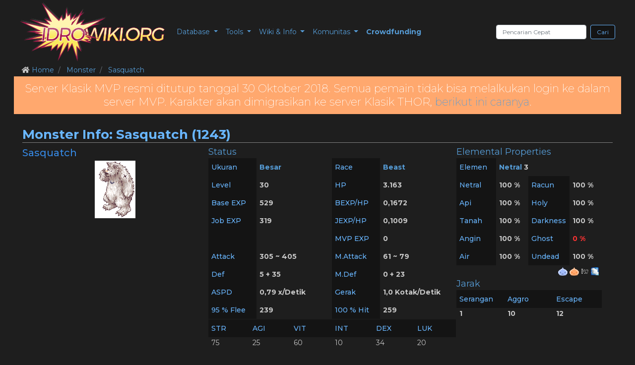

--- FILE ---
content_type: text/html; charset=UTF-8
request_url: https://db.idrowiki.org/mvp/monster/1243/SASQUATCH
body_size: 8418
content:
<!DOCTYPE html>
<html>
	<head>
		<title>Monster: Sasquatch (1243) - idRO MVP Database</title>
		<meta charset="UTF-8">
		<meta http-equiv="Content-type" content="text/html; charset=utf-8" />
		<meta name="viewport" content="width=device-width, initial-scale=1, shrink-to-fit=no">
		<link rel="shortcut icon" href='https://db.idrowiki.org/mvp/resources/themes/dark/images/favicon.png'/>
		<link rel="stylesheet" href="https://stackpath.bootstrapcdn.com/bootstrap/4.1.0/css/bootstrap.min.css" integrity="sha384-9gVQ4dYFwwWSjIDZnLEWnxCjeSWFphJiwGPXr1jddIhOegiu1FwO5qRGvFXOdJZ4" crossorigin="anonymous">
		<link href="https://fonts.googleapis.com/css?family=Montserrat:200,300,400,500,700" rel="stylesheet">
		<link rel="stylesheet" href="https://use.fontawesome.com/releases/v5.5.0/css/all.css" integrity="sha384-B4dIYHKNBt8Bc12p+WXckhzcICo0wtJAoU8YZTY5qE0Id1GSseTk6S+L3BlXeVIU" crossorigin="anonymous"><link href="https://db.idrowiki.org/mvp/resources/themes/dark/style.css" rel="stylesheet" type="text/css" />
<link href="https://db.idrowiki.org/mvp/resources/themes/dark/style_1024.css" rel="stylesheet" type="text/css" />
<link href="https://db.idrowiki.org/mvp/resources/themes/dark/style_640.css" rel="stylesheet" type="text/css" />
		<meta name="keywords" content="idro, monster, Sasquatch, SASQUATCH, ragnarok, monster info, ragnarok online, gravindo">
		<meta name="description" content="Monster Sasquatch (1243/Sasquatch/SASQUATCH)|
Lv: 30|
HP: 3.163|
EXP: 529 (0,17)|
Job EXP: 319 (0,10)|
Brute - Large - Neutral 3|
Spawn: prt_maze02 (1)|
Drop: Zargon (7,50), White Herb (8,00), Feather (10,00), Panda Cap [0] (0,01), Bear's Footskin (50,00), Opal (0,30), Rough Elunium (0,90), Sasquatch Card (0,10)">
		<meta property="og:site_name" content="db.idrowiki.org" />
		<meta property="og:url" content="https://db.idrowiki.org/mvp/monster/1243/SASQUATCH" />
		<meta property="og:type" content="article" />
		<meta property="og:title" content="Sasquatch - Klasik Monster" />
		<meta property="og:description" content="Monster Sasquatch (1243/Sasquatch/SASQUATCH)|
Lv: 30|
HP: 3.163|
EXP: 529 (0,17)|
Job EXP: 319 (0,10)|
Brute - Large - Neutral 3|
Spawn: prt_maze02 (1)|
Drop: Zargon (7,50), White Herb (8,00), Feather (10,00), Panda Cap [0] (0,01), Bear's Footskin (50,00), Opal (0,30), Rough Elunium (0,90), Sasquatch Card (0,10)" />
		<meta property="og:image" content="https://static.idrowiki.org/image/mvp/monster/1243/SASQUATCH" />
							<meta property="fb:app_id" content="1671022546295554" /><script>
  (function(i,s,o,g,r,a,m){i['GoogleAnalyticsObject']=r;i[r]=i[r]||function(){
  (i[r].q=i[r].q||[]).push(arguments)},i[r].l=1*new Date();a=s.createElement(o),
  m=s.getElementsByTagName(o)[0];a.async=1;a.src=g;m.parentNode.insertBefore(a,m)
  })(window,document,'script','https://www.google-analytics.com/analytics.js','ga');

  ga('create', 'UA-90354615-10', 'auto');
  ga('send', 'pageview');

</script>	</head>
<!-- Header *end* -->
<!DOCTYPE html>
	<body>
<div id="fb-root"></div>
<script>(function(d, s, id) {
  var js, fjs = d.getElementsByTagName(s)[0];
  if (d.getElementById(id)) return;
  js = d.createElement(s); js.id = id;
  js.src = 'https://connect.facebook.net/en_US/sdk.js#xfbml=1&version=v2.10&appId=1671022546295554';
  fjs.parentNode.insertBefore(js, fjs);
}(document, 'script', 'facebook-jssdk'));</script>
		<center>
<!-- Wrapper -->
			<div class='RDMS_Wrapper'>
<!-- Header -->
						<div class='RDMS_Header'>
				<nav class="navbar navbar-expand-lg px-2 py-0 d-flex align-items-center">
				  <a class="navbar-brand px-0 py-0" href="https://db.idrowiki.org/mvp/" alt="idrowiki" title="idRO MVP Database">
					<img src="https://db.idrowiki.org/mvp/resources/themes/dark/images/logo.png" alt="idrowiki" title="idRO MVP Database">
				  </a>
				  <button class="navbar-toggler" type="button" data-toggle="collapse" data-target="#navbarSupportedContent" aria-controls="navbarSupportedContent" aria-expanded="false" aria-label="Toggle navigation">
					<span class="navbar-toggler-icon"></span>
				  </button>

				  <div class="collapse navbar-collapse" id="navbarSupportedContent">
					<ul class="navbar-nav mr-auto">
					  <li class="nav-item dropdown">
						<a class="nav-link dropdown-toggle" href="#" id="navbarDropdown" role="button" data-toggle="dropdown" aria-haspopup="true" aria-expanded="false">
						  Database
						</a>
						<div class="dropdown-menu" aria-labelledby="navbarDropdown">
						  <a class="dropdown-item" href="https://db.idrowiki.org/mvp/item/list">Item</a>
						  <a class="dropdown-item" href="https://db.idrowiki.org/mvp/group/list">Package</a>
						  <div class="dropdown-divider"></div>
						  <a class="dropdown-item" href="https://db.idrowiki.org/mvp/monster/list">Monster</a>
						  <a class="dropdown-item" href="https://db.idrowiki.org/mvp/pet/list">Pet</a>
						  <div class="dropdown-divider"></div>
						  <a class="dropdown-item" href="https://db.idrowiki.org/mvp/map/list">Map</a>
						  <a class="dropdown-item" href="https://db.idrowiki.org/mvp/map/list/type/PK">PK Map</a>
						  <a class="dropdown-item" href="https://db.idrowiki.org/mvp/region">Region</a>
						  <a class="dropdown-item" href="https://db.idrowiki.org/mvp/worldmap">Worldmap</a>
						  <div class="dropdown-divider"></div>
						  <a class="dropdown-item" href="https://db.idrowiki.org/mvp/skill/list">Skill</a>
						  <div class="dropdown-divider"></div>
						  <a class="dropdown-item" href="https://db.idrowiki.org/mvp/shop/list">Shop</a>
						</div>
					  </li>
					  <li class="nav-item dropdown">
						<a class="nav-link dropdown-toggle" href="#" id="navbarDropdown" role="button" data-toggle="dropdown" aria-haspopup="true" aria-expanded="false">
						  Tools
						</a>
						<div class="dropdown-menu" aria-labelledby="navbarDropdown">
						  <a class="dropdown-item" href="https://db.idrowiki.org/mvp/search">Pencarian Cepat</a>
						  <div class="dropdown-divider"></div>
						  <a class="dropdown-item disabled"><i class="fas fa-search"></i> Pencarian</a>
						  <a class="dropdown-item pl-3" href="https://db.idrowiki.org/mvp/item/search">Item</a>
						  <a class="dropdown-item pl-3" href="https://db.idrowiki.org/mvp/group/search">Package</a>
						  <a class="dropdown-item pl-3" href="https://db.idrowiki.org/mvp/monster/search">Monster</a>
						  <a class="dropdown-item pl-3" href="https://db.idrowiki.org/mvp/map/search">Map</a>
						  <a class="dropdown-item pl-3" href="https://db.idrowiki.org/mvp/skill/search">Skill</a>
						  <a class="dropdown-item pl-3" href="https://db.idrowiki.org/mvp/shop/search">Shop</a>
						  <div class="dropdown-divider"></div>
						  <a class="dropdown-item" href="https://db.idrowiki.org/mvp/mychar"><i class="fas fa-cog"></i> Character</a>
						</div>
					  </li>
					  <li class="nav-item dropdown">
						<a class="nav-link dropdown-toggle" href="#" id="navbarDropdown" role="button" data-toggle="dropdown" aria-haspopup="true" aria-expanded="false">
						  Wiki &amp; Info
						</a>
						<div class="dropdown-menu" aria-labelledby="navbarDropdown">
						  <a class="dropdown-item" href="https://db.idrowiki.org/klasik" target="_blank">Klasik Database</a>
						  <a class="dropdown-item" href="https://idrowiki.org/klasik" target="_blank">Klasik Wiki</a>
						  <div class="dropdown-divider"></div>
						  <a class="dropdown-item" href="https://db.idrowiki.org/mvp" target="_blank">Database Server MVP</a>
						  <div class="dropdown-divider"></div>
						  <a class="dropdown-item" href="https://db.idrowiki.org/renewal" target="_blank">Renewal Database</a>
						  <a class="dropdown-item" href="https://ror.idrowiki.org" target="_blank">ROR Blog Info</a>
						  <div class="dropdown-divider"></div>
						  <a class="dropdown-item" href="https://blog.idrowiki.org" target="_blank">Blog</a>
						</div>
					  </li>
					  <li class="nav-item dropdown">
						<a class="nav-link dropdown-toggle" href="#" id="navbarDropdown" role="button" data-toggle="dropdown" aria-haspopup="true" aria-expanded="false">
						  Komunitas
						</a>
						<div class="dropdown-menu" aria-labelledby="navbarDropdown">
						  <a class="dropdown-item" href="https://idrowiki.org/kontribusi" target="_blank">Berkontribusi</a>
						  <div class="dropdown-divider"></div>
						  <a class="dropdown-item" href="https://idrowiki.org/discord" target="_blank"><i class="fab fa-discord"></i> Discord</a>
						  <a class="dropdown-item" href="https://facebook.com/idrowiki.org" target="_blank"><i class="fab fa-facebook"></i> Facebook</a>
						  <a class="dropdown-item" href="https://instagram.com/idrowiki" target="_blank"><i class="fab fa-instagram"></i> Instagram</a>
						  <div class="dropdown-divider"></div>
						  <a class="dropdown-item" href="https://idrowiki.org/the-team" target="_blank"><i class="fas fa-people-carry"></i> Meet the Team</a>
						  <div class="dropdown-divider"></div>
						  <a class="dropdown-item" href="https://market.idrowiki.org/" target="_blank"><i class="fas fa-shopping-cart"></i> idRO Wiki Market</a>
						  <a class="dropdown-item" href="https://crowds.idrowiki.org/cjb" target="_blank"><i class="far fa-comments"></i> Chat Jual Beli</a>
						</div>
					  </li>
					  <li class="nav-item">
						<a class="nav-link" href="https://idrowiki.org/crowdfunding" style="font-weight:700;">Crowdfunding</a>
					  </li>
					</ul>
					<form action="https://db.idrowiki.org/mvp/search" method="post" accept-charset="utf-8" class="form-inline my-2 my-lg-0 QuickSearch">					  <input class="form-control mr-sm-2" type="search" placeholder="Pencarian Cepat" aria-label="Search" name="keyword" value="">
					  <button class="btn btn-outline-success my-2 my-sm-0" type="submit">Cari</button>
					</form>				  </div>
				</nav>
				<div class='clear'></div>

			</div>
<!-- Header *end* -->
<!DOCTYPE html>
<!-- Before Content -->

<nav aria-label="breadcrumb" class="my-1 py-0">
  <ol class="breadcrumb bg-transparent my-0 py-0 NavBradcrumbs">
	<li class="breadcrumb-item">
					<i class="fas fa-home"></i>
				<a href="https://db.idrowiki.org/mvp/">Home</a>
	</li>
	<li class="breadcrumb-item">
				<a href="https://db.idrowiki.org/mvp/monster/list">Monster</a>
	</li>
	<li class="breadcrumb-item">
				<a href="https://db.idrowiki.org/mvp/monster/1243/SASQUATCH">Sasquatch</a>
	</li>
  </ol>
</nav>
			<!--<div class='RDMS_BeforeContent'>
				<div class='RDMS_Navigations'>
					<ul id='menu'>
											</ul>
					<div class='clear'></div>
				</div>
				<div class='RDMS_BeforeContentRight'>
				</div>
				<div class="clear"></div>
			</div>-->
			<div class="DataReceivedFrom_GravRO" style="color:#fff;font-size:22px;">
				Server Klasik MVP resmi ditutup tanggal 30 Oktober 2018. Semua pemain tidak bisa melalkukan login ke dalam server MVP. Karakter akan dimigrasikan ke server Klasik THOR, <a href="https://forum.gravindo.id/showthread.php?20674-Info-Migrasi-Server-MVP-ke-THOR" alt="mvp_closed" title="Migrasi karakter MVP ke THOR" rel="nofollow">berikut ini caranya</a>.
			</div>

			<div id="idrowikiPajangan" data-delay="7000" data-server="1"></div>
			<div class="clear"></div>
<!--<script type="text/javascript">
  ( function() {
    if (window.CHITIKA === undefined) { window.CHITIKA = { 'units' : [] }; };
    var unit = {"calltype":"async[2]","publisher":"hous3b4d","width":728,"height":90,"sid":"Chitika Default"};
    var placement_id = window.CHITIKA.units.length;
    window.CHITIKA.units.push(unit);
    document.write('<div id="chitikaAdBlock-' + placement_id + '"></div>');
}());
</script>
<script type="text/javascript" src="//cdn.chitika.net/getads.js" async></script>-->
			<div class="clear"></div>
<!-- Before Content *end* -->
<!DOCTYPE html>
<!-- Content Open -->
			<div class='RDMS_Content'>
				<h1><div class='RDMS_PageTitle'>Monster Info: Sasquatch (1243)</div></h1>
<!DOCTYPE html>
<!-- Monster Info --><!--Monster Image, Stats + Params-->
<div class='MobInfo_Info_Wrapper'>
		<div class='MobInfo_Image'>
		<h2>Sasquatch</h2>
		<image src='https://static.idrowiki.org/image/mvp/monster/1243/SASQUATCH' alt='Sasquatch' title='Sasquatch' />
	</div>
	<div class='MobInfo_Info'>
		<!--Status-->
		<div class='Table_Title_Text'>Status</div>
		<table class='MobInfo_Info_Table' padding='0'>
			<tr>
				<td class='Table_Title MobInfo_Info_Title'>Ukuran</td>
				<td class='Table_Content MobInfo_Info_Content'>
					<a href="https://db.idrowiki.org/mvp/monster/list/size/Large" title="Besar Info" alt="Besar Info">Besar</a>				</td>
				<td class='Table_Title MobInfo_Info_Title'>Race</td>
				<td class='Table_Content MobInfo_Info_Content'>
					<a href="https://db.idrowiki.org/mvp/monster/list/race/Brute" title="Beast Info" alt="Beast Info">Beast</a>				</td>
			</tr>
			<tr>
				<td class='Table_Title MobInfo_Info_Title'>Level</td>
				<td class='Table_Content MobInfo_Info_Content'>
					30				</td>
				<td class='Table_Title MobInfo_Info_Title'>HP</td>
				<td class='Table_Content MobInfo_Info_Content'>3.163</td>
			</tr>
			<tr>
				<td class='Table_Title MobInfo_Info_Title'>Base EXP</td>
				<td class='Table_Content MobInfo_Info_Content'>
					<span title="Gained Base EXP">529</span>
				</td>
				<td class='Table_Title MobInfo_Info_Title'>BEXP/HP</td>
				<td class='Table_Content MobInfo_Info_Content'>0,1672</td>
			</tr>
			<tr>
				<td class='Table_Title MobInfo_Info_Title'>Job EXP</td>
				<td class='Table_Content MobInfo_Info_Content'>
					<span title="Gained Job EXP">319</span>
				</td>
				<td class='Table_Title MobInfo_Info_Title'>JEXP/HP</td>
				<td class='Table_Content MobInfo_Info_Content'>0,1009</td>
			</tr>
			<tr>
				<td class='Table_Title MobInfo_Info_Title'></td>
				<td class='Table_Content MobInfo_Info_Content'></td>
				<td class='Table_Title MobInfo_Info_Title'>MVP EXP</td>
				<td class='Table_Content MobInfo_Info_Content'>0				</td>
			</tr>
			<tr>
				<td class='Table_Title MobInfo_Info_Title'>Attack</td>
				<td class='Table_Content MobInfo_Info_Content'>305 ~ 405</td>
				<td class='Table_Title MobInfo_Info_Title'>M.Attack</td>
				<td class='Table_Content MobInfo_Info_Content'>61 ~ 79</td>
			</tr>
			<tr>
				<td class='Table_Title MobInfo_Info_Title'>Def</td>
				<td class='Table_Content MobInfo_Info_Content'>5 + 35</td>
				<td class='Table_Title MobInfo_Info_Title'>M.Def</td>
				<td class='Table_Content MobInfo_Info_Content'>0 + 23</td>
			</tr>
			<tr>
				<td class='Table_Title MobInfo_Info_Title'>ASPD</td>
				<td class='Table_Content MobInfo_Info_Content'>0,79 x/Detik</td>
				<td class='Table_Title MobInfo_Info_Title'>Gerak</td>
				<td class='Table_Content MobInfo_Info_Content'>1,0 Kotak/Detik</td>
			</tr>
			<tr>
				<td class='Table_Title MobInfo_Info_Title'>95 &percnt; Flee</td>
				<td class='Table_Content MobInfo_Info_Content'>239</td>
				<td class='Table_Title MobInfo_Info_Title'>100 &percnt; Hit</td>
				<td class='Table_Content MobInfo_Info_Content'>259</td>
			</tr>
		</table>
		<!--<br/>-->
		<!--Parameter-->
		<!--<div class='Table_Title_Text'>Parameter</div>-->
		<table class='MobInfo_Info_Table' padding='0'>
			<tr>
				<td class='Table_Title MobInfo_Info_Param_STR'>STR</td>
				<td class='Table_Title MobInfo_Info_Param_AGI'>AGI</td>
				<td class='Table_Title MobInfo_Info_Param_VIT'>VIT</td>
				<td class='Table_Title MobInfo_Info_Param_INT'>INT</td>
				<td class='Table_Title MobInfo_Info_Param_DEX'>DEX</td>
				<td class='Table_Title MobInfo_Info_Param_LUK'>LUK</td>
			</tr>
			<tr>
				<td class='Table_Content'>75</td>
				<td class='Table_Content'>25</td>
				<td class='Table_Content'>60</td>
				<td class='Table_Content'>10</td>
				<td class='Table_Content'>34</td>
				<td class='Table_Content'>20</td>
			</tr>
		</table>
	</div>
</div>
<!--Monster Elemental prop + range-->
<div class='MobInfo_Prop_Wrapper'>
	<!--Elem-->
	<div class='Table_Title_Text'>Elemental Properties</div>
	<table class='MobInfo_Elemental_Table' padding='0'>
		<tr>
			<td class='Table_Title MobInfo_Ele_Title'>Elemen</td>
			<td class='Table_Content MobInfo_Ele_Value' colspan="3">
				<a href="https://db.idrowiki.org/mvp/monster/list/element/Neutral" title="Netral Info" alt="Netral Info">Netral</a> 3			</td>
		</tr>
<!--	</table>
	<table class='MobInfo_Elemental_Table' padding='0'>-->
		<tr>
			<td class='Table_Title MobInfo_Ele2_Title'>Netral</td>
			<td class='Table_Content MobInfo_Ele2_Value'><span class=''>100 &percnt;</span></td>
			<td class='Table_Title MobInfo_Ele2_Title'>Racun</td>
			<td class='Table_Content MobInfo_Ele2_Value'><span class=''>100 &percnt;</span></td>
		</tr>
		<tr>
			<td class='Table_Title MobInfo_Ele2_Title'>Api</td>
			<td class='Table_Content MobInfo_Ele2_Value'><span class=''>100 &percnt;</span></td>
			<td class='Table_Title MobInfo_Ele2_Title'>Holy</td>
			<td class='Table_Content MobInfo_Ele2_Value'><span class=''>100 &percnt;</span></td>
		</tr>
		<tr>
			<td class='Table_Title MobInfo_Ele2_Title'>Tanah</td>
			<td class='Table_Content MobInfo_Ele2_Value'><span class=''>100 &percnt;</span></td>
			<td class='Table_Title MobInfo_Ele2_Title'>Darkness</td>
			<td class='Table_Content MobInfo_Ele2_Value'><span class=''>100 &percnt;</span></td>
		</tr>
		<tr>
			<td class='Table_Title MobInfo_Ele2_Title'>Angin</td>
			<td class='Table_Content MobInfo_Ele2_Value'><span class=''>100 &percnt;</span></td>
			<td class='Table_Title MobInfo_Ele2_Title'>Ghost</td>
			<td class='Table_Content MobInfo_Ele2_Value'><span class='MobInfo_Ele2_Value_Bad'>0 &percnt;</span></td>
		</tr>
		<tr>
			<td class='Table_Title MobInfo_Ele2_Title'>Air</td>
			<td class='Table_Content MobInfo_Ele2_Value'><span class=''>100 &percnt;</span></td>
			<td class='Table_Title MobInfo_Ele2_Title'>Undead</td>
			<td class='Table_Content MobInfo_Ele2_Value'><span class=''>100 &percnt;</span></td>
		</tr>
		<tr>
			<td colspan="4" style='text-align:right'>
			<a href='https://db.idrowiki.org/klasik/monster/1243/'
			   alt='Klasik'
			   title='Monster Info Klasik'
			   target="_blank" rel='nofollow' class='external'>
							<img src='https://db.idrowiki.org/mvp/resources/themes/dark/images/ext_idrowiki_klasik.png' alt='Klasik' title='Monster Info Klasik' >
						</a>
			<a href='https://db.idrowiki.org/renewal/monster/1243/'
			   alt='ROR'
			   title='Monster Info ROR'
			   target="_blank" rel='nofollow' class='external'>
							<img src='https://db.idrowiki.org/mvp/resources/themes/dark/images/ext_idrowiki_ror.png' alt='ROR' title='Monster Info ROR' >
						</a>
			<a href='http://db.irowiki.org/restart/monster-info/1243/'
			   alt='iRO Wiki'
			   title='Monster Info iRO Wiki Renewal'
			   target="_blank" rel='nofollow' class='external'>
							<img src='https://db.idrowiki.org/mvp/resources/themes/dark/images/ext_irowiki.ico' alt='iRO Wiki' title='Monster Info iRO Wiki Renewal' >
						</a>
			<a href='https://www.divine-pride.net/database/monster/1243/'
			   alt='Divine-Pride'
			   title='Monster Info Divine-Pride'
			   target="_blank" rel='nofollow' class='external'>
							<img src='https://db.idrowiki.org/mvp/resources/themes/dark/images/ext_divine-pride.ico' alt='Divine-Pride' title='Monster Info Divine-Pride' >
						</a>
			</td>
		</tr>
	</table>
	<!--<div class="MobInfo_Range_Padding"></div>-->
	<!--Parameter-->
	<div class='Table_Title_Text'>Jarak</div>
	<table class='MobInfo_Info_Table' padding='0'>
		<tr>
			<td class='Table_Title MobInfo_Info_Range'>Serangan</td>
			<td class='Table_Title MobInfo_Info_Range'>Aggro</td>
			<td class='Table_Title MobInfo_Info_Range'>Escape</td>
		</tr>
		<tr>
			<td class='Table_Content MobInfo_Info_Range_Value'>1</td>
			<td class='Table_Content MobInfo_Info_Range_Value'>10</td>
			<td class='Table_Content MobInfo_Info_Range_Value'>12</td>
		</tr>
	</table>
</div>

<div class="clear"></div>

<br />
<!--Drop List-->
<div class='MobInfo_Drop'>
	<div class='Table_Title_Text'>
		Drop Item	</div>
	<div class='MobInfo_Drop_List'>
		<div class='MobInfo_Drop_Image'>
			<image src='https://static.idrowiki.org/image/mvp/icon/912' alt='Zargon' title='Zargon' />
			<div class="ItemSold_Notes">
									<div class="ItemSold_Zeny"><a href="#" title="Item dijual pada NPC degan harga 480 Zeny">Z</a></div>
															</div>
		</div>
		<div class='MobInfo_Drop_Name'><a href="https://db.idrowiki.org/mvp/item/912/Zargon" title="Zargon Info" alt="Zargon Info">Zargon</a></div>
		<div class='MobInfo_Drop_Rate'>
			7,50 &percnt;
		</div>
<!--		<div class='MobInfo_Drop_BG'>
			BG: <span title="Drop rate after Bubble Gum">15,00&percnt;</span>
			&rightarrow; <span title="Drop rate after HE Bubble Gum">22,50&percnt;</span>
		</div>-->
		<div class='MobInfo_Drop_VIP'>
			VIP: <span title="Drop rate after being VIP">15,00&percnt;</span>
			&rightarrow; <span title="Drop rate after being VIP with Bubble Gum">22,50&percnt;</span>
		</div>
	</div>
	<div class='MobInfo_Drop_List'>
		<div class='MobInfo_Drop_Image'>
			<image src='https://static.idrowiki.org/image/mvp/icon/509' alt='White Herb' title='White Herb' />
			<div class="ItemSold_Notes">
															</div>
		</div>
		<div class='MobInfo_Drop_Name'><a href="https://db.idrowiki.org/mvp/item/509/White_Herb" title="White_Herb Info" alt="White_Herb Info">White Herb</a></div>
		<div class='MobInfo_Drop_Rate'>
			8,00 &percnt;
		</div>
<!--		<div class='MobInfo_Drop_BG'>
			BG: <span title="Drop rate after Bubble Gum">16,00&percnt;</span>
			&rightarrow; <span title="Drop rate after HE Bubble Gum">24,00&percnt;</span>
		</div>-->
		<div class='MobInfo_Drop_VIP'>
			VIP: <span title="Drop rate after being VIP">16,00&percnt;</span>
			&rightarrow; <span title="Drop rate after being VIP with Bubble Gum">24,00&percnt;</span>
		</div>
	</div>
	<div class='MobInfo_Drop_List'>
		<div class='MobInfo_Drop_Image'>
			<image src='https://static.idrowiki.org/image/mvp/icon/949' alt='Feather' title='Feather' />
			<div class="ItemSold_Notes">
															</div>
		</div>
		<div class='MobInfo_Drop_Name'><a href="https://db.idrowiki.org/mvp/item/949/Feather" title="Feather Info" alt="Feather Info">Feather</a></div>
		<div class='MobInfo_Drop_Rate'>
			10,00 &percnt;
		</div>
<!--		<div class='MobInfo_Drop_BG'>
			BG: <span title="Drop rate after Bubble Gum">20,00&percnt;</span>
			&rightarrow; <span title="Drop rate after HE Bubble Gum">30,00&percnt;</span>
		</div>-->
		<div class='MobInfo_Drop_VIP'>
			VIP: <span title="Drop rate after being VIP">20,00&percnt;</span>
			&rightarrow; <span title="Drop rate after being VIP with Bubble Gum">30,00&percnt;</span>
		</div>
	</div>
	<div class='MobInfo_Drop_List'>
		<div class='MobInfo_Drop_Image'>
			<image src='https://static.idrowiki.org/image/mvp/icon/5030' alt='Panda Cap [0]' title='Panda Cap [0]' />
			<div class="ItemSold_Notes">
															</div>
		</div>
		<div class='MobInfo_Drop_Name'><a href="https://db.idrowiki.org/mvp/item/5030/Panda_Cap" title="Panda_Cap Info" alt="Panda_Cap Info">Panda Cap [0]</a></div>
		<div class='MobInfo_Drop_Rate'>
			0,01 &percnt;
		</div>
<!--		<div class='MobInfo_Drop_BG'>
			BG: <span title="Drop rate after Bubble Gum">0,02&percnt;</span>
			&rightarrow; <span title="Drop rate after HE Bubble Gum">0,03&percnt;</span>
		</div>-->
		<div class='MobInfo_Drop_VIP'>
			VIP: <span title="Drop rate after being VIP">0,02&percnt;</span>
			&rightarrow; <span title="Drop rate after being VIP with Bubble Gum">0,03&percnt;</span>
		</div>
	</div>
	<div class='MobInfo_Drop_List'>
		<div class='MobInfo_Drop_Image'>
			<image src='https://static.idrowiki.org/image/mvp/icon/948' alt='Bear's Footskin' title='Bear's Footskin' />
			<div class="ItemSold_Notes">
															</div>
		</div>
		<div class='MobInfo_Drop_Name'><a href="https://db.idrowiki.org/mvp/item/948/Bear's_Foot" title="Bear's_Foot Info" alt="Bear's_Foot Info">Bear's Footskin</a></div>
		<div class='MobInfo_Drop_Rate'>
			50,00 &percnt;
		</div>
<!--		<div class='MobInfo_Drop_BG'>
			BG: <span title="Drop rate after Bubble Gum">90,00&percnt;</span>
			&rightarrow; <span title="Drop rate after HE Bubble Gum">90,00&percnt;</span>
		</div>-->
		<div class='MobInfo_Drop_VIP'>
			VIP: <span title="Drop rate after being VIP">90,00&percnt;</span>
			&rightarrow; <span title="Drop rate after being VIP with Bubble Gum">90,00&percnt;</span>
		</div>
	</div>
	<div class='MobInfo_Drop_List'>
		<div class='MobInfo_Drop_Image'>
			<image src='https://static.idrowiki.org/image/mvp/icon/727' alt='Opal' title='Opal' />
			<div class="ItemSold_Notes">
															</div>
		</div>
		<div class='MobInfo_Drop_Name'><a href="https://db.idrowiki.org/mvp/item/727/White_Jewel" title="White_Jewel Info" alt="White_Jewel Info">Opal</a></div>
		<div class='MobInfo_Drop_Rate'>
			0,30 &percnt;
		</div>
<!--		<div class='MobInfo_Drop_BG'>
			BG: <span title="Drop rate after Bubble Gum">0,60&percnt;</span>
			&rightarrow; <span title="Drop rate after HE Bubble Gum">0,90&percnt;</span>
		</div>-->
		<div class='MobInfo_Drop_VIP'>
			VIP: <span title="Drop rate after being VIP">0,60&percnt;</span>
			&rightarrow; <span title="Drop rate after being VIP with Bubble Gum">0,90&percnt;</span>
		</div>
	</div>
	<div class='MobInfo_Drop_List'>
		<div class='MobInfo_Drop_Image'>
			<image src='https://static.idrowiki.org/image/mvp/icon/757' alt='Rough Elunium' title='Rough Elunium' />
			<div class="ItemSold_Notes">
															</div>
		</div>
		<div class='MobInfo_Drop_Name'><a href="https://db.idrowiki.org/mvp/item/757/Elunium_Stone" title="Elunium_Stone Info" alt="Elunium_Stone Info">Rough Elunium</a></div>
		<div class='MobInfo_Drop_Rate'>
			0,90 &percnt;
		</div>
<!--		<div class='MobInfo_Drop_BG'>
			BG: <span title="Drop rate after Bubble Gum">1,80&percnt;</span>
			&rightarrow; <span title="Drop rate after HE Bubble Gum">2,70&percnt;</span>
		</div>-->
		<div class='MobInfo_Drop_VIP'>
			VIP: <span title="Drop rate after being VIP">1,80&percnt;</span>
			&rightarrow; <span title="Drop rate after being VIP with Bubble Gum">2,70&percnt;</span>
		</div>
	</div>
	<div class='MobInfo_Drop_List'>
		<div class='MobInfo_Drop_Image'>
			<image src='https://static.idrowiki.org/image/mvp/icon/4216' alt='Sasquatch Card' title='Sasquatch Card' />
			<div class="ItemSold_Notes">
															</div>
		</div>
		<div class='MobInfo_Drop_Name'><a href="https://db.idrowiki.org/mvp/item/4216/Sasquatch_Card" title="Sasquatch_Card Info" alt="Sasquatch_Card Info">Sasquatch Card</a></div>
		<div class='MobInfo_Drop_Rate'>
			0,10 &percnt;
		</div>
<!--		<div class='MobInfo_Drop_BG'>
			BG: <span title="Drop rate after Bubble Gum">0,20&percnt;</span>
			&rightarrow; <span title="Drop rate after HE Bubble Gum">0,30&percnt;</span>
		</div>-->
		<div class='MobInfo_Drop_VIP'>
			VIP: <span title="Drop rate after being VIP">0,20&percnt;</span>
			&rightarrow; <span title="Drop rate after being VIP with Bubble Gum">0,30&percnt;</span>
		</div>
	</div>
</div>
<div class="clear"></div>




<br />
<!--Spawn-->
<div class='MobInfo_Spawn'>
	<div class='Table_Title_Text'>Lokasi Spawn</div>

	<table class='MobInfo_Spawn_List' padding='0'>
		<tr>
			<td colspan="2" class="Table_Title MobInfo_Spawn_MapName">
				<div >
					<a href="https://db.idrowiki.org/mvp/map/prt_maze02" title="prt_maze02 Info" alt="prt_maze02 Info"rel="nofollow">prt_maze02</a>				</div>
			</td>
		</tr>
		<tr>
			<td class='Table_Content MobInfo_Spawn_Image'><image src='https://static.idrowiki.org/image/mvp/map/prt_maze02' alt='prt_maze02' title='prt_maze02' width='50' /></td>
			<td class='Table_Content2'>
				<div class='MobInfo_Spawn_Info'>Jumlah: 1</div>
				<div class='MobInfo_Spawn_Info'>15 Menit</div>
				<div class='MobInfo_Spawn_Info'>~ 15 Menit 40 Detik</div>
			</td>
		</tr>
	</table>
</div>
<div class="clear"></div>


<br />
<div class='MobInfo_Misc_Wrapper'>
<!--Mode-->
<div class='MobInfo_Mode'>
	<div class='Table_Title_Text'>Mode</div>
	<div class='MobInfo_Mode_Entry'>
<!--		<p>Boss<br/>
		Can Move</p>-->
	<p>
		Can Move		<br />Aggressive		<br />Cast Sensor (Idle)			<br />Can Attack	<br />Cast Sensor (Chase)	<br />Change Target		<br />Change Target Melee	<br />Change Target Chase														</p>
	</div>
</div>

<!--Skill-->
<div class='MobInfo_Skill'>
	<div class='Table_Title_Text'>Skill</div>
	<table class='MobInfo_Skill_Table'>
		<tr>
			<td class='Table_Title2 MobInfo_Skill_Title_Skill'>Skill</td>
			<td class='Table_Title2 MobInfo_Skill_Title_Level'>Lv</td>
		</tr>
		<tr>
			<td class='Table_Content2 MobInfo_Skill_Content'><a href="https://db.idrowiki.org/mvp/monster/skill/1015">Spear Stab</a></td>
			<td class='Table_Content2 MobInfo_Skill_Content'>10</td>
		</tr>
		<tr>
			<td class='Table_Content2 MobInfo_Skill_Content'><a href="https://db.idrowiki.org/mvp/monster/skill/1016">Emotion</a></td>
			<td class='Table_Content2 MobInfo_Skill_Content'>1</td>
		</tr>
		<tr>
			<td class='Table_Content2 MobInfo_Skill_Content'><a href="https://db.idrowiki.org/mvp/monster/skill/1017">Emotion</a></td>
			<td class='Table_Content2 MobInfo_Skill_Content'>1</td>
		</tr>
		<tr>
			<td class='Table_Content2 MobInfo_Skill_Content'><a href="https://db.idrowiki.org/mvp/monster/skill/1018">Emotion</a></td>
			<td class='Table_Content2 MobInfo_Skill_Content'>1</td>
		</tr>
		<tr>
			<td class='Table_Content2 MobInfo_Skill_Content'><a href="https://db.idrowiki.org/mvp/monster/skill/1019">Endure</a></td>
			<td class='Table_Content2 MobInfo_Skill_Content'>1</td>
		</tr>
	</table>
</div>

<!--Slave-->


</div>
<div class="clear"></div>





<!--Quest Objectives-->



<!--<div class='RDMS_ListNoFloat'>
	<h2>Misc Info</h2>
	<ul>
		<li class='RDMS_TALeft'>Class <span class='bold RDMS_F16'>0</span></li>
		<li class='RDMS_TALeft'>Race2 <span class='bold RDMS_F16'></span></li>
		<li class='RDMS_TALeft'>Race2 <span class='bold RDMS_F16'></span></li>
	</ul>
	<div class='clear'></div>
</div>-->


<!--Character based Info-->



<!-- Monster Info *end* -->
<!DOCTYPE html>
<!-- Item quick groups -->
<hr>
	<div id="QuickFilter" class="QuickFilter" clickToShow="1">Quick Filter</div>
<!DOCTYPE html>
	<div id="Filter_FirstLetters" class='RDMS_ByLetter'>
		<span><a href='https://db.idrowiki.org/mvp/monster/list/first/A' alt='Item list with first letter is A' title='Item list with first letter is A'>A</a></span>
		<span><a href='https://db.idrowiki.org/mvp/monster/list/first/B' alt='Item list with first letter is B' title='Item list with first letter is B'>B</a></span>
		<span><a href='https://db.idrowiki.org/mvp/monster/list/first/C' alt='Item list with first letter is C' title='Item list with first letter is C'>C</a></span>
		<span><a href='https://db.idrowiki.org/mvp/monster/list/first/D' alt='Item list with first letter is D' title='Item list with first letter is D'>D</a></span>
		<span><a href='https://db.idrowiki.org/mvp/monster/list/first/E' alt='Item list with first letter is E' title='Item list with first letter is E'>E</a></span>
		<span><a href='https://db.idrowiki.org/mvp/monster/list/first/F' alt='Item list with first letter is F' title='Item list with first letter is F'>F</a></span>
		<span><a href='https://db.idrowiki.org/mvp/monster/list/first/G' alt='Item list with first letter is G' title='Item list with first letter is G'>G</a></span>
		<span><a href='https://db.idrowiki.org/mvp/monster/list/first/H' alt='Item list with first letter is H' title='Item list with first letter is H'>H</a></span>
		<span><a href='https://db.idrowiki.org/mvp/monster/list/first/I' alt='Item list with first letter is I' title='Item list with first letter is I'>I</a></span>
		<span><a href='https://db.idrowiki.org/mvp/monster/list/first/J' alt='Item list with first letter is J' title='Item list with first letter is J'>J</a></span>
		<span><a href='https://db.idrowiki.org/mvp/monster/list/first/K' alt='Item list with first letter is K' title='Item list with first letter is K'>K</a></span>
		<span><a href='https://db.idrowiki.org/mvp/monster/list/first/L' alt='Item list with first letter is L' title='Item list with first letter is L'>L</a></span>
		<span><a href='https://db.idrowiki.org/mvp/monster/list/first/M' alt='Item list with first letter is M' title='Item list with first letter is M'>M</a></span>
		<span><a href='https://db.idrowiki.org/mvp/monster/list/first/N' alt='Item list with first letter is N' title='Item list with first letter is N'>N</a></span>
		<span><a href='https://db.idrowiki.org/mvp/monster/list/first/O' alt='Item list with first letter is O' title='Item list with first letter is O'>O</a></span>
		<span><a href='https://db.idrowiki.org/mvp/monster/list/first/P' alt='Item list with first letter is P' title='Item list with first letter is P'>P</a></span>
		<span><a href='https://db.idrowiki.org/mvp/monster/list/first/Q' alt='Item list with first letter is Q' title='Item list with first letter is Q'>Q</a></span>
		<span><a href='https://db.idrowiki.org/mvp/monster/list/first/R' alt='Item list with first letter is R' title='Item list with first letter is R'>R</a></span>
		<span><a href='https://db.idrowiki.org/mvp/monster/list/first/S' alt='Item list with first letter is S' title='Item list with first letter is S'>S</a></span>
		<span><a href='https://db.idrowiki.org/mvp/monster/list/first/T' alt='Item list with first letter is T' title='Item list with first letter is T'>T</a></span>
		<span><a href='https://db.idrowiki.org/mvp/monster/list/first/U' alt='Item list with first letter is U' title='Item list with first letter is U'>U</a></span>
		<span><a href='https://db.idrowiki.org/mvp/monster/list/first/V' alt='Item list with first letter is V' title='Item list with first letter is V'>V</a></span>
		<span><a href='https://db.idrowiki.org/mvp/monster/list/first/W' alt='Item list with first letter is W' title='Item list with first letter is W'>W</a></span>
		<span><a href='https://db.idrowiki.org/mvp/monster/list/first/X' alt='Item list with first letter is X' title='Item list with first letter is X'>X</a></span>
		<span><a href='https://db.idrowiki.org/mvp/monster/list/first/Y' alt='Item list with first letter is Y' title='Item list with first letter is Y'>Y</a></span>
		<span><a href='https://db.idrowiki.org/mvp/monster/list/first/Z' alt='Item list with first letter is Z' title='Item list with first letter is Z'>Z</a></span>
	<div class='clear'></div>
	</div>
<!DOCTYPE html>
	<div id="Filter_Groups" class='RDMS_ListQuickGroup'>
		<div class="QuickFilter_GroupLine">
								<span>Monster Type</span>
												<span><a href='https://db.idrowiki.org/mvp/monster/list/type/Normal' alt='Normal' title='Normal'>Normal</a></span>
												<span><a href='https://db.idrowiki.org/mvp/monster/list/type/Boss' alt='Boss' title='Boss'>Boss</a></span>
												<span><a href='https://db.idrowiki.org/mvp/monster/list/type/MVP' alt='MVP' title='MVP'>MVP</a></span>
						</div>
		<div class="QuickFilter_GroupLine">
								<span>Ukuran</span>
												<span><a href='https://db.idrowiki.org/mvp/monster/list/size/Small' alt='Kecil' title='Kecil'>Kecil</a></span>
												<span><a href='https://db.idrowiki.org/mvp/monster/list/size/Medium' alt='Sedang' title='Sedang'>Sedang</a></span>
												<span><a href='https://db.idrowiki.org/mvp/monster/list/size/Large' alt='Besar' title='Besar'>Besar</a></span>
						</div>
		<div class="QuickFilter_GroupLine">
								<span>Race</span>
												<span><a href='https://db.idrowiki.org/mvp/monster/list/race/Formless' alt='Formless' title='Formless'>Formless</a></span>
												<span><a href='https://db.idrowiki.org/mvp/monster/list/race/Undead' alt='Undead' title='Undead'>Undead</a></span>
												<span><a href='https://db.idrowiki.org/mvp/monster/list/race/Brute' alt='Beast' title='Beast'>Beast</a></span>
												<span><a href='https://db.idrowiki.org/mvp/monster/list/race/Plant' alt='Plant' title='Plant'>Plant</a></span>
												<span><a href='https://db.idrowiki.org/mvp/monster/list/race/Insect' alt='Insect' title='Insect'>Insect</a></span>
												<span><a href='https://db.idrowiki.org/mvp/monster/list/race/Fish' alt='Fish' title='Fish'>Fish</a></span>
												<span><a href='https://db.idrowiki.org/mvp/monster/list/race/Demon' alt='Demon' title='Demon'>Demon</a></span>
												<span><a href='https://db.idrowiki.org/mvp/monster/list/race/Demi-Human' alt='Demi-Human' title='Demi-Human'>Demi-Human</a></span>
												<span><a href='https://db.idrowiki.org/mvp/monster/list/race/Angel' alt='Angel' title='Angel'>Angel</a></span>
												<span><a href='https://db.idrowiki.org/mvp/monster/list/race/Dragon' alt='Dragon' title='Dragon'>Dragon</a></span>
						</div>
		<div class="QuickFilter_GroupLine">
								<span>Elemen</span>
												<span><a href='https://db.idrowiki.org/mvp/monster/list/element/Neutral' alt='Netral' title='Netral'>Netral</a></span>
												<span><a href='https://db.idrowiki.org/mvp/monster/list/element/Water' alt='Air' title='Air'>Air</a></span>
												<span><a href='https://db.idrowiki.org/mvp/monster/list/element/Earth' alt='Tanah' title='Tanah'>Tanah</a></span>
												<span><a href='https://db.idrowiki.org/mvp/monster/list/element/Fire' alt='Api' title='Api'>Api</a></span>
												<span><a href='https://db.idrowiki.org/mvp/monster/list/element/Wind' alt='Angin' title='Angin'>Angin</a></span>
												<span><a href='https://db.idrowiki.org/mvp/monster/list/element/Poison' alt='Racun' title='Racun'>Racun</a></span>
												<span><a href='https://db.idrowiki.org/mvp/monster/list/element/Holy' alt='Holy' title='Holy'>Holy</a></span>
												<span><a href='https://db.idrowiki.org/mvp/monster/list/element/Darkness' alt='Darkness' title='Darkness'>Darkness</a></span>
												<span><a href='https://db.idrowiki.org/mvp/monster/list/element/Ghost' alt='Ghost' title='Ghost'>Ghost</a></span>
												<span><a href='https://db.idrowiki.org/mvp/monster/list/element/Undead' alt='Undead' title='Undead'>Undead</a></span>
						</div>
		<div class="QuickFilter_GroupLine">
								<span>Spawn</span>
												<span><a href='https://db.idrowiki.org/mvp/monster/list/spawn/Spawn' alt='Normal Spawn' title='Normal Spawn'>Normal Spawn</a></span>
						</div>
		<div class="QuickFilter_GroupLine">
								<span>Order By</span>
												<span><a href='https://db.idrowiki.org/mvp/monster/list/orderby/EXP' alt='EXP' title='EXP'>EXP</a></span>
												<span><a href='https://db.idrowiki.org/mvp/monster/list/orderby/JEXP' alt='JEXP' title='JEXP'>JEXP</a></span>
												<span><a href='https://db.idrowiki.org/mvp/monster/list/orderby/Level' alt='Level' title='Level'>Level</a></span>
												<span><a href='https://db.idrowiki.org/mvp/monster/list/orderby/HP' alt='HP' title='HP'>HP</a></span>
						</div>
		<div class='clear'></div>
	</div>
<!-- Monster quick groups *end* -->
<!DOCTYPE html>
			</div>
<!-- Content Close -->
<!DOCTYPE html>
<!-- After Content -->
<div class='RDMS_AfterContent'>
	<div class="AfterContent_Contents">
		<!-- FB Comments -->
		<div class="fb-comments" data-href="https://db.idrowiki.org/mvp/monster/1243" data-numposts="10" data-width="100%" colorscheme="dark"></div>
		<div class='clear'></div>
		<!-- FB Share and Follow -->
		<div class="fb-share-button AfterContent_FB" data-href="https://db.idrowiki.org/mvp/monster/1243" data-layout="button" data-size="large" data-mobile-iframe="false"><a class="fb-xfbml-parse-ignore" target="_blank" href="https://www.facebook.com/sharer/sharer.php?u=https://db.idrowiki.org/mvp/monster/1243&amp;src=sdkpreparse">Share</a></div>
		<!--<div class="fb-follow AfterContent_FB" data-href="https://www.facebook.com/idrowiki.org" data-layout="standard" data-size="large" data-show-faces="false"></div>-->
		<div class="fb-like AfterContent_FB" data-href="https://www.facebook.com/idrowiki.org" data-layout="standard" data-action="like" data-size="large" data-show-faces="false" data-share="false"  colorscheme="dark"></div>
		<div class='clear'></div>
		<!--<div class="DataReceivedFrom_GravRO">
			Last spawn data was in Gonryun updates, monster's drop was updated in September. But to be honest, some datas are invalid! Sign-off by Cydh
		</div>-->
		<!--<div class="Blame_GravRO">
			IF YOU ARE STUPID ENOUGH AND LOOKING FOR THE MOST RETARDED OFFICIAL SERVER. RAGNAROK ONLINE GRAVINDO IS THE BEST CHOICE FOR YOU.
		</div>-->
		<!--<div class="Blame_GravRO">
			Fun is 404 for me by supporting this sever. Sign-off by Cydh
		</div>-->
		<!--<div class="Blame_GravRO">
			The neighbor's project begin with REVO and RESTART, while the official we play are so RETARTED.
		</div>-->
		<!--<div class="Blame_GravRO">
			I sent an e-mail to Gravindo, in their reply, they said that won't give any support anymore.
			I replied and asking for the last clarification.
			If it holds true, let's pray they can give all Indonesian RO Players with something better than Lyto's worn-out RO Encyclopedia pages. Signed-off by Cydh
		</div>-->
		<div class='clear'></div>
	</div>
</div>
<!-- After Content *end* -->
<!DOCTYPE html>
<!-- Footer -->
<div class='RDMS_Footer'>
	<div class="Socials">
		<a href="https://facebook.com/idrowiki.org" target="_blank" alt="idrowiki_fb_fanspage" title="Follow IDROWIKI.org on Facebook"><i class="fab fa-facebook"></i></a>
		<a href="https://idrowiki.org/discord" target="_blank" alt="idrowiki_discord" title="IDRO &amp; WIKI PROJECT Discord"><i class="fab fa-discord"></i></a>
	</div>
	<p class="FooterContent">
				&copy; 2017 - 2026		<a href='https://idrowiki.org/the-team' title='idRO Wiki Team' target='_blank' rel='nofollow'>idRO Wiki Team</a>
		by <a href='https://facebook.com/cydh.ramdh' target='_blank' title='Me!' rel='nofollow'>Cydh</a>
		- <a href='https://blog.idrowiki.org/konten/' alt='Disclaimer' title='Disclaimer' target='_blank' rel='nofollow'>Disclaimer</a>
		- <a href='https://blog.idrowiki.org/kebijakan-privasi/' alt='Privacy Policy' title='Privacy Policy' target='_blank' rel='nofollow'>Privacy Policy</a>
		<!--- <a href='https://db.idrowiki.org/mvp/Donation' alt='Contact' title='Contact' rel='nofollow'>Contact &amp; Donation Info</a>-->
		<br/>
		Thanks to
		<a href='https://rathena.org/board/' alt='rAthena' title='rAthena' target='_blank' rel='nofollow'>rAthena</a>,
		<a href="http://db.irowiki.org/" target="_blank" title="iRO Wiki" alt="iRO Wiki" rel='nofollow'>iRO Wiki Projects</a>,
		and <a href="http://divine-pride.net/" target="_blank" title="Divine-Pride" alt="Divine-Pride" rel='nofollow'>Divine-Pride</a>
		<br/>
		&copy; Gravindo &amp; Gravity. All rights reserved
		<br />
		<strong>Bug Reports/Suggestions: <a href='https://idrowiki.org/discord' title='Grup Chat Discord' target='_blank' rel='nofollow'>IDRO &amp; WIKI PROJECT</a></strong>
		- <strong><a href='https://idrowiki.org/kontribusi' title='Ingin Berkontribusi?' target='_blank' rel='nofollow'>Ingin Berkontribusi?</a></strong>
	</p>
</div>
<!-- Footer *end* -->
			</div>
<!-- Wrapper *end* -->
		</center>
		<!--<script src="https://code.jquery.com/jquery-3.3.1.slim.min.js" integrity="sha384-q8i/X+965DzO0rT7abK41JStQIAqVgRVzpbzo5smXKp4YfRvH+8abtTE1Pi6jizo" crossorigin="anonymous"></script>-->
		<script type="text/javascript" src='https://db.idrowiki.org/mvp/resources/js/jquery.slim.min.js'></script>
		<script src="https://cdnjs.cloudflare.com/ajax/libs/popper.js/1.14.3/umd/popper.min.js" integrity="sha384-ZMP7rVo3mIykV+2+9J3UJ46jBk0WLaUAdn689aCwoqbBJiSnjAK/l8WvCWPIPm49" crossorigin="anonymous"></script>
		<script src="https://stackpath.bootstrapcdn.com/bootstrap/4.1.1/js/bootstrap.min.js" integrity="sha384-smHYKdLADwkXOn1EmN1qk/HfnUcbVRZyYmZ4qpPea6sjB/pTJ0euyQp0Mk8ck+5T" crossorigin="anonymous"></script>
		<script type="text/javascript" src='https://db.idrowiki.org/mvp/resources/js/scripts/quick_filter.js'></script>
		<!--<script type="text/javascript" src="http://localhost/idrowiki-ads/lib/pajangan.js"></script>-->
		<script src="https://db.idrowiki.org/pajangan/lib/pajangan.js"></script>
		<!--<script src="https://db.idrowiki.org/mvp/resources/js/scripts/marketstock.js"></script>-->
		<script src="https://idrowiki.org/resources/js/marketstock.js"></script>
	<script defer src="https://static.cloudflareinsights.com/beacon.min.js/vcd15cbe7772f49c399c6a5babf22c1241717689176015" integrity="sha512-ZpsOmlRQV6y907TI0dKBHq9Md29nnaEIPlkf84rnaERnq6zvWvPUqr2ft8M1aS28oN72PdrCzSjY4U6VaAw1EQ==" data-cf-beacon='{"version":"2024.11.0","token":"30c0e8aad09249a1995bd59517dc86a3","r":1,"server_timing":{"name":{"cfCacheStatus":true,"cfEdge":true,"cfExtPri":true,"cfL4":true,"cfOrigin":true,"cfSpeedBrain":true},"location_startswith":null}}' crossorigin="anonymous"></script>
</body>
</html>


--- FILE ---
content_type: text/css
request_url: https://db.idrowiki.org/mvp/resources/themes/dark/style_640.css
body_size: 282
content:
/*
Copyright (C) 2015 Cydh

This program is free software: you can redistribute it and/or modify
it under the terms of the GNU General Public License as published by
the Free Software Foundation, either version 3 of the License, or
(at your option) any later version.

This program is distributed in the hope that it will be useful,
but WITHOUT ANY WARRANTY; without even the implied warranty of
MERCHANTABILITY or FITNESS FOR A PARTICULAR PURPOSE.  See the
GNU General Public License for more details.

You should have received a copy of the GNU General Public License
along with this program.  If not, see <http://www.gnu.org/licenses/>.
*/
/* 
    Created on : May 4, 2015, 7:25:31 PM
    Author     : Cydh
*/

/* Width 1024px */
@media screen and (max-width: 640px) {

h1 {font-size:14px;}
h2 {font-size:13px;}
h3 {font-size:12px;}

body {
	/*width:640px;*/
	font-size:12px;
}

.RDMS_Wrapper {
	font-size:12px;
	width:610px;
}

.RDMS_Header .navbar-brand img {
	height:90px;
}

.ItemList_Table td{
}

.ItemList_Icon_Title{}
.ItemList_ID_Title{width:50px;}
.ItemList_Name_Title{width:260px;}
.ItemList_Type_Title{}
.ItemList_Subtype_Title{display:none;}
.ItemList_ReqLv_Title{display:none;}
.ItemList_Weight_Title{display:none;}
.ItemList_Price_Title{display:none;}
.ItemList_Icon_Content{}
.ItemList_ID_Content{}
.ItemList_Name_Content{}
.ItemList_Type_Content{}
.ItemList_Subtype_Content{display:none;}
.ItemList_ReqLv_Content{display:none;}
.ItemList_Weight_Content{display:none;}
.ItemList_Price_Content{display:none;}

.MobInfo_Drop_List{ width:140px; padding:2px; }
.MobInfo_Spawn_List{
	width:192px;
}

.MapInfo_MarkerFA {
	color:#7AFF66;
	font-size:18px;
	text-shadow: -1px 0 #007F0E, 0 1px #007F0E, 1px 0 #007F0E, 0 -1px #007F0E;
}

.Table_Title_Text {
	font-size:14px;
}
}


--- FILE ---
content_type: text/css
request_url: https://db.idrowiki.org/pajangan/resources/pajangan_style.css
body_size: 163
content:

/*body {
	font-family:'Montserrat', sans-serif;
	font-size:14px;
	text-align:center;
	margin:0px;
	padding:0px;
	background-color:#e7e7e7;
	color:#000;
	font-weight:normal;
}*/

#idrowikiPajangan {
	height:auto;
}
#idrowikiPajangan .pajangan-content {
	padding:.2em;
	width:740px;
	/*height:110px;*/
	text-align:center;
}
#idrowikiPajangan .pajangan-content a {
	margin:auto;
}
#idrowikiPajangan .pajangan-content img {
	width:100%;
	height:90px;
}
#idrowikiPajangan .w3-display-container {
    position: relative;
}
#idrowikiPajangan .pajangan-slides {display:none}
#idrowikiPajangan .w3-left, #idrowikiPajangan .w3-right, #idrowikiPajangan .w3-badge {cursor:pointer}
#idrowikiPajangan .w3-badge {height:11px;width:11px;padding:0}
#idrowikiPajangan .w3-display-bottommiddle {
    position: absolute;
    left: 50%;
    bottom: 0;
    transform: translate(-50%,0%);
    -ms-transform: translate(-50%,0%);
}
#idrowikiPajangan .w3-badge, #idrowikiPajangan .w3-tag {
    background-color: #000;
    color: #fff;
    display: inline-block;
    /*padding-left: 8px; */
    /*padding-right: 8px;*/
    text-align: center;
}
#idrowikiPajangan .w3-white, #idrowikiPajangan .w3-hover-white:hover {
    color: #000!important;
    /*background-color: #DCDCDC!important;*/
    background-color: rgba(175,175,225,0.3)!important;
}
#idrowikiPajangan .w3-text-white, #idrowikiPajangan .w3-hover-text-white:hover {
    color: #fff!important;
}
#idrowikiPajangan .w3-center {
    text-align: center!important;
}
#idrowikiPajangan .w3-large {
    font-size: 18px!important;
}
#idrowikiPajangan .w3-section{
	margin-bottom:0px!important;
	height:auto;
	font-size:12px;
	color:#373737;
}
#idrowikiPajangan .w3-transparent, #idrowikiPajangan .w3-hover-none:hover {
    /*background-color: transparent!important;*/
    background-color: transparent;
}
#idrowikiPajangan .w3-border {
    border: 1px solid #ccc!important;
}
#idrowikiPajangan .w3-badge {
    border-radius: 50%;
}
#idrowikiPajangan .pajangan-link {
	cursor:pointer;
}

@media screen and (max-width: 1024px) {
	body {
		font-size:13px;
	}
}

@media screen and (max-width: 640px) {
	body {
		font-size:12px;
	}
	footer {
		font-size:9px;
	}
}

@media screen and (max-width: 320px) {
	body {
		font-size:11px;
	}
}


--- FILE ---
content_type: text/plain
request_url: https://www.google-analytics.com/j/collect?v=1&_v=j102&a=247710068&t=pageview&_s=1&dl=https%3A%2F%2Fdb.idrowiki.org%2Fmvp%2Fmonster%2F1243%2FSASQUATCH&ul=en-us%40posix&dt=Monster%3A%20Sasquatch%20(1243)%20-%20idRO%20MVP%20Database&sr=1280x720&vp=1280x720&_u=IEBAAEABAAAAACAAI~&jid=844544424&gjid=890647827&cid=1484933349.1768949340&tid=UA-90354615-10&_gid=1817673108.1768949340&_r=1&_slc=1&z=143623980
body_size: -450
content:
2,cG-NH39FELHMP